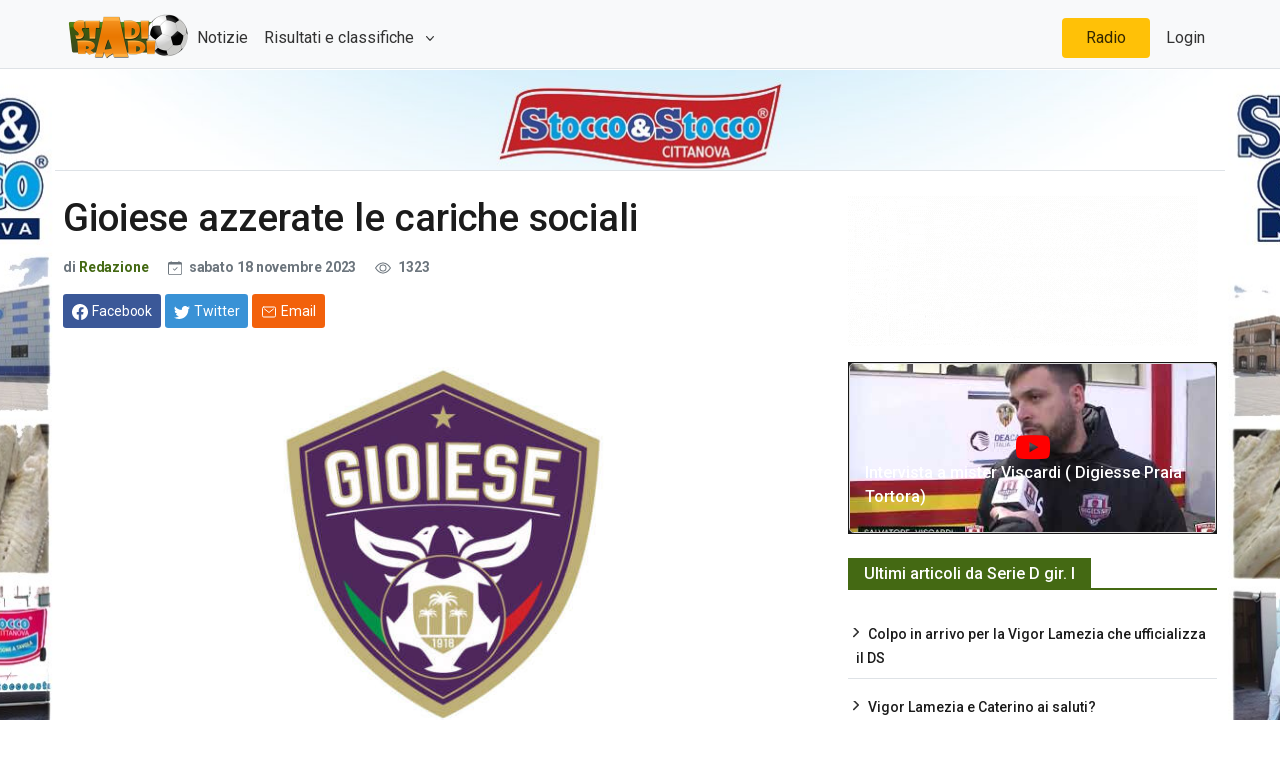

--- FILE ---
content_type: text/html; charset=utf-8
request_url: https://stadioradio.it/Articolo/38321/gioiese-azzerate-cariche-sociali
body_size: 37970
content:
<!DOCTYPE html>

<html lang="it">
<head>
    <!-- Google tag (gtag.js) -->
    <script async src="https://www.googletagmanager.com/gtag/js?id=G-WX99L196S4"></script>
    <script>
        window.dataLayer = window.dataLayer || [];
        function gtag() { dataLayer.push(arguments); }
        gtag('js', new Date());

        gtag('config', 'G-WX99L196S4');
    </script>
    <meta charset="utf-8">
    <meta name="viewport" content="width=device-width, initial-scale=1">
    <meta name="description" content="">

    <title>Gioiese azzerate le cariche sociali  | StadioRadio.it</title>
    <script src="//d27gtglsu4f4y2.cloudfront.net/prebid_hb_289_155.js" async></script>
    <!-- Font Awesome -->
    <link rel="stylesheet" href="https://cdnjs.cloudflare.com/ajax/libs/font-awesome/6.1.1/css/all.min.css" integrity="sha512-KfkfwYDsLkIlwQp6LFnl8zNdLGxu9YAA1QvwINks4PhcElQSvqcyVLLD9aMhXd13uQjoXtEKNosOWaZqXgel0g==" crossorigin="anonymous" referrerpolicy="no-referrer" />
    <!-- Google Fonts -->
    <link href="https://fonts.googleapis.com/css?family=Roboto:300,400,500,700&display=swap" rel="stylesheet" />

    <link href="/css/theme.css?v=MjzG16iM08eGm2dqmgmEN7yQmVLlwH4UxSsE_kIC3ko" rel="stylesheet" />

    
    
<!-- Primary Meta Tags -->
<meta name="title" content="Gioiese azzerate le cariche sociali ">
<meta name="description" content="Decisione clamorosa ">
<meta name="keywords" content="calcio, calabria, lnd, serie d, gioiese">
<meta name="robots" content="index, follow">
<link rel="canonical" href="https://www.stadioradio.it/Articolo/38321/gioiese-azzerate-cariche-sociali"/>
<meta name="author" content="stadioradio" />
<meta name="keyphrase" content="Corsi Sicurezza sul lavoro" />
<!-- Open Graph / Facebook -->
<meta property="og:type" content="website">
<meta property="og:url" content="https://www.stadioradio.it/Articolo/38321/gioiese-azzerate-cariche-sociali">
<meta property="og:title" content="Gioiese azzerate le cariche sociali ">
<meta property="og:description" content="Decisione clamorosa ">
<meta property="og:image" content="https://www.stadioradio.it/UserFiles/ANTEPRIME-ARTICOLI-E-SLIDE/STANDARD/loghi-squadre/gioiese-2020.jpg">
<meta property="og:site_name" content="stadioradio">

<!-- Twitter -->
<meta name="twitter:domain" content="stadioradio.it">
<meta name="twitter:url" content="https://www.stadioradio.it/Articolo/38321/gioiese-azzerate-cariche-sociali">
<meta name="twitter:site" content="@stadioradio">
<meta name="twitter:card" content="summary_large_image">
<meta name="twitter:title" content="Gioiese azzerate le cariche sociali ">
<meta name="twitter:description" content="Decisione clamorosa ">
<meta name="twitter:image" content="https://www.stadioradio.it/UserFiles/ANTEPRIME-ARTICOLI-E-SLIDE/STANDARD/loghi-squadre/gioiese-2020.jpg">

    <style>
    .audio-player {
        margin-top: 20px;
    }
    .file-name {
        font-weight: bold;
        margin-bottom: 10px;
    }
    .playlist {
        list-style-type: none;
        padding: 0;
    }
    .playlist li {
        cursor: pointer;
        padding: 5px;
        border-bottom: 1px solid #ddd;
    }
    .playlist li:hover {
        background-color: #f0f0f0;
    }
</style>

    <link rel="apple-touch-icon" sizes="180x180" href="/apple-touch-icon.png">
<link rel="icon" type="image/png" sizes="32x32" href="/favicon-32x32.png">
<link rel="icon" type="image/png" sizes="16x16" href="/favicon-16x16.png">
<link rel="manifest" href="/site.webmanifest">
<link rel="mask-icon" href="/safari-pinned-tab.svg" color="#5bbad5">
<meta name="msapplication-TileColor" content="#da532c">
<meta name="theme-color" content="#ffffff">
</head>

<body>
    <div id="divSkin" class="FPB_all" style="background-image:url('/images/StoccoBack-1140.jpg');">
        <a href="https://www.stoccoestocco.com/" target="_blank" class="FPB_header"></a>
        <a href="https://www.stoccoestocco.com/" target="_blank" class="FPB_six"></a>
        <a href="https://www.stoccoestocco.com/" target="_blank" class="FPB_dex"></a>
    </div>

    <nav class="header navbar navbar-expand-lg navbar-light bg-light justify-content-center bg-light border-bottom fixed-top navtop">
        <div class="container">
            <a href="/" class="navbar-brand d-flex w-10 me-auto"><img src="https://www.stadioradio.it/images/logo.png" style="height:50px" /></a>
            <button class="navbar-toggler" type="button" data-bs-toggle="collapse" data-bs-target="#collapsingNavbar3">
                <span class="navbar-toggler-icon"></span>
            </button>
            <div class="navbar-collapse collapse w-100" id="collapsingNavbar3">
                <ul class="navbar-nav w-100 justify-content-left">
                    <li class="nav-item active">
                        <a class="nav-link" href="/Articoli">Notizie</a>
                    </li>
                    <li class="nav-item dropdown">
                        <a class="nav-link dropdown-toggle" href="#" role="button" data-bs-toggle="dropdown" aria-expanded="false"> Risultati e classifiche </a>
                        <ul class="dropdown-menu dropdown-menu-right" aria-labelledby="navbarScrollingDropdown">
                            <li>
                                <a class="dropdown-item" href="/Risultati/523/Serie-D">
                                    Serie D
                                </a>
                            </li>
                            <li>
                                <a class="dropdown-item" href="/Risultati/524/Eccellenza">
                                    Eccellenza
                                </a>
                            </li>
                            <li>
                                <a class="dropdown-item" href="/Risultati/525/Promo%20Gir.A">
                                    Promo Gir.A
                                </a>
                            </li>
                            <li>
                                <a class="dropdown-item" href="/Risultati/526/Promo%20Gir.B">
                                    Promo Gir.B
                                </a>
                            </li>
                            <li>
                                <hr class="dropdown-divider">
                            </li>
                            <li><a class="dropdown-item" href="/Risultati">Altri Risultati</a></li>
                        </ul>
                    </li>
                </ul>
                <ul class="nav navbar-nav ms-auto w-100 justify-content-end">
                    <li class="nav-item bg-yellow rounded-2 px-3 mx-2">
                        <a class="nav-link" href="JavaScript:apri('https://diretta.stadioradio.it','440','400');">Radio</a>
                    </li>
                    <li class="nav-item">
                        <a class="nav-link" href="https://gest.stadioradio.it">Login</a>
                    </li>
                </ul>
            </div>
        </div>
    </nav>
    <main class="container border-top">

        <div class="innerwrapper d-flex flex-column">
            <div class="p-2 min-vh-100">
                

<div class="row">
    <div class="col-md-8">

        <div class="advertisement mb-3">
            <div id='prj_728x90_atf'></div>
            <div id='prj_300x250_mob_atf'></div>
        </div>
        <div class="post-title mb-4">
            <!-- title -->
            <h1 class="entry-title display-4 display-2-lg mt-2">Gioiese azzerate le cariche sociali </h1>
            <!-- atribute -->
            <div class="post-atribute mb-3">
                <div class="my-3 text-muted small">
                    <!--author-->
                    <span class="d-sm-inline">
                        di <a class="fw-bold" href="#">Redazione</a>
                    </span>
                    <!--date-->
                    <time class="ms-0 ms-sm-2 ms-md-3" datetime="2019-10-22">
                        <svg xmlns="http://www.w3.org/2000/svg" width="14" height="14" fill="currentColor" class="bi bi-calendar-check me-1" viewBox="0 0 16 16">
                            <path d="M10.854 7.146a.5.5 0 0 1 0 .708l-3 3a.5.5 0 0 1-.708 0l-1.5-1.5a.5.5 0 1 1 .708-.708L7.5 9.793l2.646-2.647a.5.5 0 0 1 .708 0z"></path>
                            <path d="M3.5 0a.5.5 0 0 1 .5.5V1h8V.5a.5.5 0 0 1 1 0V1h1a2 2 0 0 1 2 2v11a2 2 0 0 1-2 2H2a2 2 0 0 1-2-2V3a2 2 0 0 1 2-2h1V.5a.5.5 0 0 1 .5-.5zM1 4v10a1 1 0 0 0 1 1h12a1 1 0 0 0 1-1V4H1z"></path>
                        </svg> sabato 18 novembre 2023
                    </time>
                    <!--comments-->
                    <!--view-->
                    <span class="ms-2 ms-md-3">
                        <svg xmlns="http://www.w3.org/2000/svg" width="16" height="16" fill="currentColor" class="bi bi-eye me-1" viewBox="0 0 16 16">
                            <path d="M16 8s-3-5.5-8-5.5S0 8 0 8s3 5.5 8 5.5S16 8 16 8zM1.173 8a13.133 13.133 0 0 1 1.66-2.043C4.12 4.668 5.88 3.5 8 3.5c2.12 0 3.879 1.168 5.168 2.457A13.133 13.133 0 0 1 14.828 8c-.058.087-.122.183-.195.288-.335.48-.83 1.12-1.465 1.755C11.879 11.332 10.119 12.5 8 12.5c-2.12 0-3.879-1.168-5.168-2.457A13.134 13.134 0 0 1 1.172 8z"></path>
                            <path d="M8 5.5a2.5 2.5 0 1 0 0 5 2.5 2.5 0 0 0 0-5zM4.5 8a3.5 3.5 0 1 1 7 0 3.5 3.5 0 0 1-7 0z"></path>
                        </svg> 1323
                    </span>
                </div>
                <!-- Dont-forget to replace https://www.bootstrap.news with post url -->
                <div class="social-share mb-3">
                    <!-- share facebook -->
                    <a class="btn btn-social btn-facebook text-white btn-sm blank-windows" href="https://www.facebook.com/sharer.php?u=https://www.stadioradio.it/Articolo/38321/gioiese-azzerate-cariche-sociali" title="Condividi su facebook">
                        <svg xmlns="http://www.w3.org/2000/svg" width="1rem" height="1rem" fill="currentColor" class="bi bi-facebook me-1" viewBox="0 0 16 16">
                            <path d="M16 8.049c0-4.446-3.582-8.05-8-8.05C3.58 0-.002 3.603-.002 8.05c0 4.017 2.926 7.347 6.75 7.951v-5.625h-2.03V8.05H6.75V6.275c0-2.017 1.195-3.131 3.022-3.131.876 0 1.791.157 1.791.157v1.98h-1.009c-.993 0-1.303.621-1.303 1.258v1.51h2.218l-.354 2.326H9.25V16c3.824-.604 6.75-3.934 6.75-7.951z"></path>
                        </svg><span class="d-none d-sm-inline">Facebook</span>
                    </a>
                    <!-- share twitter -->
                    <a class="btn btn-social btn-twitter text-white btn-sm blank-windows" href="https://www.twitter.com/share?url=https://www.stadioradio.it/Articolo/38321/gioiese-azzerate-cariche-sociali" title="Condividi su twitter">
                        <svg xmlns="http://www.w3.org/2000/svg" width="1rem" height="1rem" fill="currentColor" class="bi bi-twitter me-1" viewBox="0 0 16 16">
                            <path d="M5.026 15c6.038 0 9.341-5.003 9.341-9.334 0-.14 0-.282-.006-.422A6.685 6.685 0 0 0 16 3.542a6.658 6.658 0 0 1-1.889.518 3.301 3.301 0 0 0 1.447-1.817 6.533 6.533 0 0 1-2.087.793A3.286 3.286 0 0 0 7.875 6.03a9.325 9.325 0 0 1-6.767-3.429 3.289 3.289 0 0 0 1.018 4.382A3.323 3.323 0 0 1 .64 6.575v.045a3.288 3.288 0 0 0 2.632 3.218 3.203 3.203 0 0 1-.865.115 3.23 3.23 0 0 1-.614-.057 3.283 3.283 0 0 0 3.067 2.277A6.588 6.588 0 0 1 .78 13.58a6.32 6.32 0 0 1-.78-.045A9.344 9.344 0 0 0 5.026 15z"></path>
                        </svg><span class="d-none d-sm-inline text-white">Twitter</span>
                    </a>

                    <!-- share to whatsapp -->
                    <a class="btn btn-success text-white btn-sm d-md-none" href="whatsapp://send?text=Read&nbsp;more&nbsp;in&nbsp;https://www.stadioradio.it/Articolo/38321/gioiese-azzerate-cariche-sociali!" data-action="share/whatsapp/share" title="Condividi su whatsapp">
                        <svg xmlns="http://www.w3.org/2000/svg" width="1rem" height="1rem" class="me-1" fill="currentColor" viewBox="0 0 512 512">
                            <path d="M414.73,97.1A222.14,222.14,0,0,0,256.94,32C134,32,33.92,131.58,33.87,254A220.61,220.61,0,0,0,63.65,365L32,480l118.25-30.87a223.63,223.63,0,0,0,106.6,27h.09c122.93,0,223-99.59,223.06-222A220.18,220.18,0,0,0,414.73,97.1ZM256.94,438.66h-.08a185.75,185.75,0,0,1-94.36-25.72l-6.77-4L85.56,427.26l18.73-68.09-4.41-7A183.46,183.46,0,0,1,71.53,254c0-101.73,83.21-184.5,185.48-184.5A185,185,0,0,1,442.34,254.14C442.3,355.88,359.13,438.66,256.94,438.66ZM358.63,300.47c-5.57-2.78-33-16.2-38.08-18.05s-8.83-2.78-12.54,2.78-14.4,18-17.65,21.75-6.5,4.16-12.07,1.38-23.54-8.63-44.83-27.53c-16.57-14.71-27.75-32.87-31-38.42s-.35-8.56,2.44-11.32c2.51-2.49,5.57-6.48,8.36-9.72s3.72-5.56,5.57-9.26.93-6.94-.46-9.71-12.54-30.08-17.18-41.19c-4.53-10.82-9.12-9.35-12.54-9.52-3.25-.16-7-.2-10.69-.2a20.53,20.53,0,0,0-14.86,6.94c-5.11,5.56-19.51,19-19.51,46.28s20,53.68,22.76,57.38,39.3,59.73,95.21,83.76a323.11,323.11,0,0,0,31.78,11.68c13.35,4.22,25.5,3.63,35.1,2.2,10.71-1.59,33-13.42,37.63-26.38s4.64-24.06,3.25-26.37S364.21,303.24,358.63,300.47Z" style="fill-rule:evenodd"></path>
                        </svg><span class="d-none d-sm-inline">Whatsapp</span>
                    </a>
                    <!-- share via email -->
                    <a class="btn btn-social btn-envelope text-white btn-sm" href="mailto:?subject=Your&nbsp;post&nbsp;title&amp;body=Read&nbsp;complete&nbsp;article&nbsp;in&nbsp;here&nbsp;https://www.stadioradio.it/Articolo/38321/gioiese-azzerate-cariche-sociali" title="Condividi via Email">
                        <svg xmlns="http://www.w3.org/2000/svg" width="1rem" height="1rem" class="me-1" fill="currentColor" viewBox="0 0 512 512">
                            <rect x="48" y="96" width="416" height="320" rx="40" ry="40" style="fill:none;stroke:currentColor;stroke-linecap:round;stroke-linejoin:round;stroke-width:32px"></rect><polyline points="112 160 256 272 400 160" style="fill:none;stroke:currentColor;stroke-linecap:round;stroke-linejoin:round;stroke-width:32px"></polyline>
                        </svg><span class="d-none d-sm-inline">Email</span>
                    </a>
                </div>
            </div>
        </div>
        <div class="post-content">
                <figure class="image-wrapper">
					<img class="img-fluid lazy" src="https://fakeimg.xyz/350x200/?text=Stadioradio" data-src="/UserFiles/ANTEPRIME-ARTICOLI-E-SLIDE/STANDARD/loghi-squadre/gioiese-2020.jpg" alt="Gioiese azzerate le cariche sociali ">
                    <figcaption>Gioiese azzerate le cariche sociali </figcaption>
                </figure>
            <p>La nota</p>
<p>&nbsp;</p>
<p>L'A.S.D. Gioiese 1918, nella figura del presidente Cesare Raso, comunica che, in seguito ad una riunione nella quale si &egrave; discusso dell'attuale situazione che sta attraversando il nostro sodalizio, si &egrave;&nbsp; provveduto all'azzeramento di tutte le cariche societarie e dirigenziali all'interno del club.Una decisione sofferta ma ponderata, con la quale s'intende dare l'ennesimo segnale di amore verso un sodalizio che rappresenta un patrimonio inestimabile per la Citt&agrave;. L'ASD Gioiese, ringrazia di cuore soci e dirigenti uscenti per il loro impegno, la loro dedizione e l'attaccamento ai colori dimostrato. Allo stesso tempo, si &egrave; alla ricerca di nuove forze che possano continuare il percorso intrapreso negli ultimi anni. Le porte sono aperte a tutti coloro i quali hanno a cuore le sorti della Gioiese e si ritengono pronti a dare un nuovo corso ad un sodalizio che vanta 105 anni di militanza nei campionati federali.</p>
<p>&nbsp;</p>
<p>&nbsp;</p>
<p>&nbsp;</p>

        </div>
        <div class="entry-footer">
            <div class="bg-warning border border-warning-subtle p-3 mb-3">
                <a href="https://www.stadioradio.it/Articolo/38450/non-perderti-neanche-notizia-iscriviti-sui-nostri-canali-whatsapp-telegram">Non perderti nessuna notizia di Stadioradio.it! Iscriviti ai nostri canali Telegram o Whatsapp! </a>
            </div>
            <!-- tags -->
            <div class="tags-area">
                <ul class="tags-links tagcloud ps-0">
                    <li>
                        <span class="fw-bold me-2">Tags</span>
                    </li>
                        <li>
                            <a href="/Tag?tag=gioiese">gioiese</a>
                        </li>
                </ul>
            </div>
            <div class="gap-0"></div>
        </div>
        <hr>
            <div class="related-post mb-4">
                <div class="block-title-6">
                    <h4 class="h5 border-primary border-2">
                        <span class="bg-primary text-white">Può interessarti anche...</span>
                    </h4>
                </div>
                <div class="row">
                        <div class="col-xs-12 col-sm-4">
                            <article>
                                <div class="card card-full hover-a mb-4">
                                    <!--thumbnail-->
                                    <div class="ratio_230-129 image-wrapper">
                                        <a href="/Articolo/44555/calciomercato-annunci-gioia-tauro-polistena-rende">
											<img class="img-fluid lazy" src="https://fakeimg.xyz/337x337/?text=Stadioradio" data-src="/UserFiles/ANTEPRIME-ARTICOLI-E-SLIDE/STANDARD/calciomercato2023.jpg" alt="Calciomercato. Annunci da Gioia Tauro, Polistena e Rende">
                                        </a>
                                    </div>
                                    <!-- title & date -->
                                    <div class="card-body p-3 b-0 w-100">
                                        <a href="/Articolo/44555/calciomercato-annunci-gioia-tauro-polistena-rende">
                                            <h5 class="card-title h3 h4-sm h5-md my-1">Calciomercato. Annunci da Gioia Tauro, Polistena e Rende</h5>
                                        </a>
                                        <div class="card-text my-2 small text-dark">
                                            <time datetime="2019-10-18">18/01/2026 10:22</time>
                                        </div>
                                    </div>
                                </div>
                            </article>
                        </div>
                        <div class="col-xs-12 col-sm-4">
                            <article>
                                <div class="card card-full hover-a mb-4">
                                    <!--thumbnail-->
                                    <div class="ratio_230-129 image-wrapper">
                                        <a href="/Articolo/44506/dalla-d-prima-categoria-ultime-mercato">
											<img class="img-fluid lazy" src="https://fakeimg.xyz/337x337/?text=Stadioradio" data-src="/UserFiles/ANTEPRIME-ARTICOLI-E-SLIDE/STANDARD/calciomercato2023.jpg" alt="Dalla D alla Prima Categoria. Le ultime di mercato">
                                        </a>
                                    </div>
                                    <!-- title & date -->
                                    <div class="card-body p-3 b-0 w-100">
                                        <a href="/Articolo/44506/dalla-d-prima-categoria-ultime-mercato">
                                            <h5 class="card-title h3 h4-sm h5-md my-1">Dalla D alla Prima Categoria. Le ultime di mercato</h5>
                                        </a>
                                        <div class="card-text my-2 small text-dark">
                                            <time datetime="2019-10-18">08/01/2026 23:22</time>
                                        </div>
                                    </div>
                                </div>
                            </article>
                        </div>
                        <div class="col-xs-12 col-sm-4">
                            <article>
                                <div class="card card-full hover-a mb-4">
                                    <!--thumbnail-->
                                    <div class="ratio_230-129 image-wrapper">
                                        <a href="/Articolo/44397/anticipazioni-confermate-ed-acquisti">
											<img class="img-fluid lazy" src="https://fakeimg.xyz/337x337/?text=Stadioradio" data-src="/UserFiles/ANTEPRIME-ARTICOLI-E-SLIDE/STANDARD/calciomercato2023.jpg" alt="Anticipazioni confermate ed altri acquisti">
                                        </a>
                                    </div>
                                    <!-- title & date -->
                                    <div class="card-body p-3 b-0 w-100">
                                        <a href="/Articolo/44397/anticipazioni-confermate-ed-acquisti">
                                            <h5 class="card-title h3 h4-sm h5-md my-1">Anticipazioni confermate ed altri acquisti</h5>
                                        </a>
                                        <div class="card-text my-2 small text-dark">
                                            <time datetime="2019-10-18">05/12/2025 14:46</time>
                                        </div>
                                    </div>
                                </div>
                            </article>
                        </div>
                </div>
            </div>
        <div id="prj_artcorr"></div>
    </div>
    <div class="col-md-4 sidebar">
        <div class="theiaStickySidebar">
            
<div class="advertisement mb-3">
    <div id='prj_300x250_intext'></div>
</div>
<div class="advertisement mb-3">
    <a href="https://www.riparoveloce.com/" target="_blank"><img alt="riparo-veloce" class="img-fluid" src="/UserFiles/Sponsor/RIPARO_VELOCE.gif" /></a>
</div>

    <div class="card text-bg-dark">
        <a href="https://www.youtube.com/watch?v=Hz_Ld0QAcHM" target="_blank">
            <div class="card-imgContainer">
                <img class="card-img" src="https://i.ytimg.com/vi/Hz_Ld0QAcHM/hqdefault.jpg" alt="Intervista a mister Viscardi ( Digiesse Praia Tortora)">
                <div class="play-icon">
                    <i class="fa-brands fa-youtube fa-2xl"></i>
                </div>
            </div>
            <div class="card-img-overlay h-100 d-flex flex-column justify-content-end">
                <h5 class="card-title text-white">Intervista a mister Viscardi ( Digiesse Praia Tortora)</h5>
            </div>
        </a>
    </div>

<div class="block-area mt-4">
    <div class="block-title-6">
        <h4 class="h5 border-primary">
            <span class="bg-primary text-white">Ultimi articoli da Serie D gir. I </span>
        </h4>
    </div>
    <div class="row">
        <div class="col-12">
            <div class="sub-card mt-0">
                    <ul class="list-unstyled card-list border-bottom-last-0">
                            <li><a class="h6" href="/Articolo/44539/colpo-in-arrivo-per-vigor-lamezia-ufficializza-ds">Colpo in arrivo per la Vigor Lamezia che ufficializza il DS</a></li>
                            <li><a class="h6" href="/Articolo/44483/vigor-lamezia-caterino-saluti">Vigor Lamezia e Caterino ai saluti?</a></li>
                            <li><a class="h6" href="/Articolo/44496/vigor-lamezia-via-caterino-e-ufficiale-ci-anche-dei-volti-nuovi">Vigor Lamezia. Via Caterino &#xE8; ufficiale. Ci sono anche dei volti nuovi</a></li>
                            <li><a class="h6" href="/Articolo/44532/vigor-lamezia-scelto-ds">Vigor Lamezia. Scelto il DS?</a></li>
                            <li><a class="h6" href="/Articolo/44526/vibonese-esposito-e-finita-c-e-nome-per-successione">Vibonese-Esposito &#xE8; finita. C&#x27;&#xE8; un nome per la successione</a></li>
                    </ul>
            </div>
        </div>
    </div>
    
</div>


<div class="advertisement mt-4">
    <a href="http://www.dolciariamonardo.com/" target="_blank"><img alt="monardo" class="img-fluid" src="/UserFiles/Sponsor/Dolciaria-Monardo-350-150.jpg" /></a>
</div>

        </div>
    </div>
</div>


            </div>
            <!--Footer start-->
            <footer>
                <!--Footer content-->
                <div id="footer" class="footer-dark bg-dark py-3 px-3">
                    <div class="container">
                        <div class="row">
                            <!-- left widget -->
                            <div class="widget col-md-5">
                                <h3 class="h5 widget-title border-bottom border-smooth">Chi siamo</h3>
                                <div class="widget-content">
                                    <p><b>StadioRadio</b> é un prodotto editoriale di Radio Venere (testata iscritta al Registro stampa del tribunale di Locri n. 3/2016)</p><p>
                                        <b>StadioRadio</b> &eacute; un marchio Media & Communication
                                    </p>
                                    <p>P.iva 02901760807</p>
                                    <ul>
                                        <li>Editore : Carlo Marando</li>
                                        <li>Direttore : responsabile Antonio Blefari</li>
                                        <li>Direttore : editoriale Emilio Lupis</li>
                                        <li>Responsabile di redazione : Tonino Zurzolo</li>
                                        <li>Webmaster : Leonardo Pugliese.
                                    </ul>

                                </div>
                            </div>
                            <!-- center widget -->
                            <div class="widget col-sm-6 col-md-4">
                                <h3 class="h5 widget-title border-bottom border-smooth">Link popolari</h3>
                                <div class="row">
                                    <div class="col-sm-5">
                                        <ul class="list-unstyled before-arrow">
                                            <li><a href="/Pagina/14/chi-siamo">Chi siamo</a></li>
                                            <li><a href="/Pagina/22/staff">Staff</a></li>
                                            <li><a href="/Contatti">Contatti</a></li>
                                            <li><a href="/Pagina/5/sindycation">Sindycation</a></li>
                                        </ul>
                                    </div>
                                    <div class="col-sm-7">
                                        <ul class="list-unstyled before-arrow">
                                            <li><a href="#">Ultimi articoli</a></li>
                                            <li><a href="/Articoli?categoryId=100">Serie D. girone I</a></li>
                                            <li><a href="/Articoli?categoryId=142">Eccellenza</a></li>
                                            <li><a href="/Articoli?categoryId=140">Prima Categoria</a></li>
                                            <li><a href="/Articoli?categoryId=143">Coppa Italia Eccellenza</a></li>
                                            <li><a href="/Articoli?categoryId=113">Calciomercato</a></li>
                                        </ul>
                                    </div>
                                </div>
                            </div>
                            <!-- right widget -->
                            <div class="widget col-sm-6 col-md-3">
                                <h3 class="h5 widget-title border-bottom border-smooth">Contatti</h3>
                                <address>
                                    <svg xmlns="http://www.w3.org/2000/svg" width="1rem" height="1rem" fill="currentColor" class="bi bi-geo-alt-fill me-2" viewBox="0 0 16 16">
                                        <path d="M8 16s6-5.686 6-10A6 6 0 0 0 2 6c0 4.314 6 10 6 10zm0-7a3 3 0 1 1 0-6 3 3 0 0 1 0 6z" />
                                    </svg>Via F.lli Bandiera II Trav,11<br /> 89034 Bovalino (RC)
                                </address>
                                <p class="footer-info">
                                    <svg xmlns="http://www.w3.org/2000/svg" width="1rem" height="1rem" fill="currentColor" class="bi bi-telephone-fill me-2" viewBox="0 0 16 16">
                                        <path fill-rule="evenodd" d="M1.885.511a1.745 1.745 0 0 1 2.61.163L6.29 2.98c.329.423.445.974.315 1.494l-.547 2.19a.678.678 0 0 0 .178.643l2.457 2.457a.678.678 0 0 0 .644.178l2.189-.547a1.745 1.745 0 0 1 1.494.315l2.306 1.794c.829.645.905 1.87.163 2.611l-1.034 1.034c-.74.74-1.846 1.065-2.877.702a18.634 18.634 0 0 1-7.01-4.42 18.634 18.634 0 0 1-4.42-7.009c-.362-1.03-.037-2.137.703-2.877L1.885.511z" />
                                    </svg>+39 0964 66990
                                </p>
                                <p class="footer-info mb-5">
                                    <svg xmlns="http://www.w3.org/2000/svg" width="1rem" height="1rem" fill="currentColor" class="bi bi-envelope-fill me-2" viewBox="0 0 16 16">
                                        <path d="M.05 3.555A2 2 0 0 1 2 2h12a2 2 0 0 1 1.95 1.555L8 8.414.05 3.555zM0 4.697v7.104l5.803-3.558L0 4.697zM6.761 8.83l-6.57 4.027A2 2 0 0 0 2 14h12a2 2 0 0 0 1.808-1.144l-6.57-4.027L8 9.586l-1.239-.757zm3.436-.586L16 11.801V4.697l-5.803 3.546z" />
                                    </svg>info@stadioradio.it
                                </p>

                                <div class="gap-2"></div>
                                <h3 class="h5 widget-title border-bottom border-smooth">Rimani connesso</h3>
                                <div class="social mb-4">
                                    <!--facebook-->
                                    <span class="my-2 me-3">
                                        <a target="_blank" href="https://www.facebook.com/StadioRadio.official/" aria-label="Facebook" rel="noopener noreferrer">
                                            <svg xmlns="http://www.w3.org/2000/svg" width="2.5rem" height="2.5rem" fill="currentColor" class="bi bi-facebook" viewBox="0 0 16 16">
                                                <path d="M16 8.049c0-4.446-3.582-8.05-8-8.05C3.58 0-.002 3.603-.002 8.05c0 4.017 2.926 7.347 6.75 7.951v-5.625h-2.03V8.05H6.75V6.275c0-2.017 1.195-3.131 3.022-3.131.876 0 1.791.157 1.791.157v1.98h-1.009c-.993 0-1.303.621-1.303 1.258v1.51h2.218l-.354 2.326H9.25V16c3.824-.604 6.75-3.934 6.75-7.951z" />
                                            </svg>
                                        </a>
                                    </span>
                                    <!--instagram-->
                                    <span class="my-2 me-3">
                                        <a target="_blank" href="https://www.instagram.com/stadioradio/" aria-label="Instagram" rel="noopener noreferrer">
                                            <svg xmlns="http://www.w3.org/2000/svg" width="2.5rem" height="2.5rem" fill="currentColor" viewBox="0 0 512 512"><path d="M349.33,69.33a93.62,93.62,0,0,1,93.34,93.34V349.33a93.62,93.62,0,0,1-93.34,93.34H162.67a93.62,93.62,0,0,1-93.34-93.34V162.67a93.62,93.62,0,0,1,93.34-93.34H349.33m0-37.33H162.67C90.8,32,32,90.8,32,162.67V349.33C32,421.2,90.8,480,162.67,480H349.33C421.2,480,480,421.2,480,349.33V162.67C480,90.8,421.2,32,349.33,32Z" /><path d="M377.33,162.67a28,28,0,1,1,28-28A27.94,27.94,0,0,1,377.33,162.67Z" /><path d="M256,181.33A74.67,74.67,0,1,1,181.33,256,74.75,74.75,0,0,1,256,181.33M256,144A112,112,0,1,0,368,256,112,112,0,0,0,256,144Z" /></svg>
                                        </a>
                                    </span>
                                    <!--end instagram-->
                                    <!--youtube-->
                                    <span class="my-2 me-3">
                                        <a target="_blank" href="https://www.youtube.com/user/STADIORADIOVIDEO" aria-label="Youtube" rel="noopener noreferrer">
                                            <svg xmlns="http://www.w3.org/2000/svg" width="2.5rem" height="2.5rem" fill="currentColor" class="bi bi-youtube" viewBox="0 0 16 16">
                                                <path d="M8.051 1.999h.089c.822.003 4.987.033 6.11.335a2.01 2.01 0 0 1 1.415 1.42c.101.38.172.883.22 1.402l.01.104.022.26.008.104c.065.914.073 1.77.074 1.957v.075c-.001.194-.01 1.108-.082 2.06l-.008.105-.009.104c-.05.572-.124 1.14-.235 1.558a2.007 2.007 0 0 1-1.415 1.42c-1.16.312-5.569.334-6.18.335h-.142c-.309 0-1.587-.006-2.927-.052l-.17-.006-.087-.004-.171-.007-.171-.007c-1.11-.049-2.167-.128-2.654-.26a2.007 2.007 0 0 1-1.415-1.419c-.111-.417-.185-.986-.235-1.558L.09 9.82l-.008-.104A31.4 31.4 0 0 1 0 7.68v-.122C.002 7.343.01 6.6.064 5.78l.007-.103.003-.052.008-.104.022-.26.01-.104c.048-.519.119-1.023.22-1.402a2.007 2.007 0 0 1 1.415-1.42c.487-.13 1.544-.21 2.654-.26l.17-.007.172-.006.086-.003.171-.007A99.788 99.788 0 0 1 7.858 2h.193zM6.4 5.209v4.818l4.157-2.408L6.4 5.209z" />
                                            </svg>
                                        </a>
                                    </span>
                                    <!--twitter-->
                                    <span class="my-2 me-3">
                                        <a target="_blank" href="https://twitter.com/stadioradio" aria-label="Twitter" rel="noopener noreferrer">
                                            <svg xmlns="http://www.w3.org/2000/svg" width="2.5rem" height="2.5rem" fill="currentColor" class="bi bi-twitter" viewBox="0 0 16 16">
                                                <path d="M5.026 15c6.038 0 9.341-5.003 9.341-9.334 0-.14 0-.282-.006-.422A6.685 6.685 0 0 0 16 3.542a6.658 6.658 0 0 1-1.889.518 3.301 3.301 0 0 0 1.447-1.817 6.533 6.533 0 0 1-2.087.793A3.286 3.286 0 0 0 7.875 6.03a9.325 9.325 0 0 1-6.767-3.429 3.289 3.289 0 0 0 1.018 4.382A3.323 3.323 0 0 1 .64 6.575v.045a3.288 3.288 0 0 0 2.632 3.218 3.203 3.203 0 0 1-.865.115 3.23 3.23 0 0 1-.614-.057 3.283 3.283 0 0 0 3.067 2.277A6.588 6.588 0 0 1 .78 13.58a6.32 6.32 0 0 1-.78-.045A9.344 9.344 0 0 0 5.026 15z" />
                                            </svg>
                                        </a>
                                    </span>
                                </div>
                            </div>
                        </div>
                    </div>
                </div>
                <!--End footer content-->
                <!--Start footer copyright-->
                <div class="bg-secondary footer-dark py-1 border-top border-smooth">
                    <div class="container">
                        <div class="row">
                            <div class="col-12 col-md text-center">
                                <p class="d-block mb-3 mt-3">Copyright © Ass.Cult. Media & Communication (P.IVA 02901760807) | Diritti riservati.</p>
                            </div>
                        </div>
                    </div>
                </div>
                <!--End footer copyright-->
            </footer>
            <!-- End Footer -->
        </div>

    </main>


    <a class="material-scrolltop back-top btn btn-success border position-fixed r-1 b-1" href="#">
        <svg class="bi bi-arrow-up" width="1rem" height="1rem" viewBox="0 0 16 16" fill="currentColor" xmlns="http://www.w3.org/2000/svg">
            <path fill-rule="evenodd" d="M8 3.5a.5.5 0 01.5.5v9a.5.5 0 01-1 0V4a.5.5 0 01.5-.5z" clip-rule="evenodd"></path>
            <path fill-rule="evenodd" d="M7.646 2.646a.5.5 0 01.708 0l3 3a.5.5 0 01-.708.708L8 3.707 5.354 6.354a.5.5 0 11-.708-.708l3-3z" clip-rule="evenodd"></path>
        </svg>
    </a>

    <script src="/lib/bootstrap/js/bootstrap.bundle.min.js"></script>

    <script src="/lib/jquery/jquery.min.js"></script>

    <script src="https://cdn.jsdelivr.net/npm/theia-sticky-sidebar@1.7.0/dist/theia-sticky-sidebar.min.js" integrity="sha256-2IsvBbzW3ln83JWKscb2PQIl8nXSTOADOBwJ3rOkvx4=" crossorigin="anonymous"></script>

    <!--Vendor js-->
    <script src="/lib/flickity/flickity.pkgd.min.js"></script>
    <script src="/lib/vanilla-lazyload/lazyload.min.js"></script>
    <script src="/lib/smoothscroll/SmoothScroll.min.js"></script>
    <script src="/lib/fitvids/jquery.fitvids.min.js"></script>
    <!--Theme js-->
    <script src="/js/theme.js"></script>


    <script type="text/javascript">
        $(document).ready(function () {
            jQuery('.content, .sidebar').theiaStickySidebar({
                // Settings
                additionalMarginTop: 80
            });

            var lazyLoadInstance = new LazyLoad({
                // Your custom settings go here
            });

            $(".container").fitVids();
        });

        function apri(url, w, h) {
            var windowprops = "width=" + w + ",height=" + h;
            popup = window.open(url, 'remote', windowprops);
        }
    </script>
    
    <script type="text/javascript">
    var audioPlayer = document.getElementById("audioPlayer");
    var currentTrackName = document.getElementById("currentTrackName");

    function playAudio(fileUrl, fileName) {
        audioPlayer.src = fileUrl;
        currentTrackName.innerText = "Stai ascoltando : " +fileName;
        audioPlayer.play();
    }
</script>


</body>

</html>
